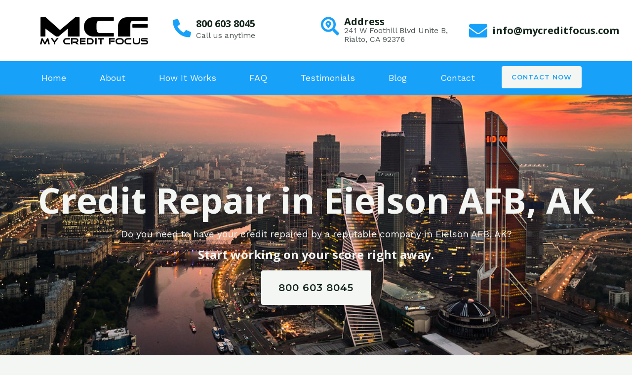

--- FILE ---
content_type: text/css
request_url: https://mycreditfocus.com/wp-content/uploads/elementor/css/post-1487.css?ver=1751045348
body_size: 2128
content:
.elementor-1487 .elementor-element.elementor-element-4264d28:not(.elementor-motion-effects-element-type-background), .elementor-1487 .elementor-element.elementor-element-4264d28 > .elementor-motion-effects-container > .elementor-motion-effects-layer{background-color:#FFFFFF;}.elementor-1487 .elementor-element.elementor-element-4264d28{transition:background 0.3s, border 0.3s, border-radius 0.3s, box-shadow 0.3s;padding:15px 0px 15px 0px;}.elementor-1487 .elementor-element.elementor-element-4264d28 > .elementor-background-overlay{transition:background 0.3s, border-radius 0.3s, opacity 0.3s;}.elementor-bc-flex-widget .elementor-1487 .elementor-element.elementor-element-f89dfd1.elementor-column .elementor-widget-wrap{align-items:center;}.elementor-1487 .elementor-element.elementor-element-f89dfd1.elementor-column.elementor-element[data-element_type="column"] > .elementor-widget-wrap.elementor-element-populated{align-content:center;align-items:center;}.elementor-bc-flex-widget .elementor-1487 .elementor-element.elementor-element-041f079.elementor-column .elementor-widget-wrap{align-items:center;}.elementor-1487 .elementor-element.elementor-element-041f079.elementor-column.elementor-element[data-element_type="column"] > .elementor-widget-wrap.elementor-element-populated{align-content:center;align-items:center;}.elementor-1487 .elementor-element.elementor-element-5940351{--icon-box-icon-margin:10px;}.elementor-1487 .elementor-element.elementor-element-5940351 .elementor-icon-box-title{margin-bottom:0px;}.elementor-1487 .elementor-element.elementor-element-5940351.elementor-view-stacked .elementor-icon{background-color:var( --e-global-color-ef35c83 );}.elementor-1487 .elementor-element.elementor-element-5940351.elementor-view-framed .elementor-icon, .elementor-1487 .elementor-element.elementor-element-5940351.elementor-view-default .elementor-icon{fill:var( --e-global-color-ef35c83 );color:var( --e-global-color-ef35c83 );border-color:var( --e-global-color-ef35c83 );}.elementor-1487 .elementor-element.elementor-element-5940351 .elementor-icon{font-size:37px;}.elementor-1487 .elementor-element.elementor-element-5940351 .elementor-icon-box-title, .elementor-1487 .elementor-element.elementor-element-5940351 .elementor-icon-box-title a{font-size:20px;line-height:18px;}.elementor-bc-flex-widget .elementor-1487 .elementor-element.elementor-element-c966024.elementor-column .elementor-widget-wrap{align-items:center;}.elementor-1487 .elementor-element.elementor-element-c966024.elementor-column.elementor-element[data-element_type="column"] > .elementor-widget-wrap.elementor-element-populated{align-content:center;align-items:center;}.elementor-1487 .elementor-element.elementor-element-c4a9b66{--icon-box-icon-margin:10px;}.elementor-1487 .elementor-element.elementor-element-c4a9b66 .elementor-icon-box-title{margin-bottom:0px;}.elementor-1487 .elementor-element.elementor-element-c4a9b66.elementor-view-stacked .elementor-icon{background-color:var( --e-global-color-ef35c83 );}.elementor-1487 .elementor-element.elementor-element-c4a9b66.elementor-view-framed .elementor-icon, .elementor-1487 .elementor-element.elementor-element-c4a9b66.elementor-view-default .elementor-icon{fill:var( --e-global-color-ef35c83 );color:var( --e-global-color-ef35c83 );border-color:var( --e-global-color-ef35c83 );}.elementor-1487 .elementor-element.elementor-element-c4a9b66 .elementor-icon{font-size:37px;}.elementor-1487 .elementor-element.elementor-element-c4a9b66 .elementor-icon-box-title, .elementor-1487 .elementor-element.elementor-element-c4a9b66 .elementor-icon-box-title a{font-size:20px;line-height:18px;}.elementor-1487 .elementor-element.elementor-element-c4a9b66 .elementor-icon-box-description{line-height:18px;}.elementor-bc-flex-widget .elementor-1487 .elementor-element.elementor-element-cf78bd6.elementor-column .elementor-widget-wrap{align-items:center;}.elementor-1487 .elementor-element.elementor-element-cf78bd6.elementor-column.elementor-element[data-element_type="column"] > .elementor-widget-wrap.elementor-element-populated{align-content:center;align-items:center;}.elementor-1487 .elementor-element.elementor-element-3401ef4{--icon-box-icon-margin:10px;}.elementor-1487 .elementor-element.elementor-element-3401ef4 .elementor-icon-box-title{margin-bottom:0px;}.elementor-1487 .elementor-element.elementor-element-3401ef4.elementor-view-stacked .elementor-icon{background-color:var( --e-global-color-ef35c83 );}.elementor-1487 .elementor-element.elementor-element-3401ef4.elementor-view-framed .elementor-icon, .elementor-1487 .elementor-element.elementor-element-3401ef4.elementor-view-default .elementor-icon{fill:var( --e-global-color-ef35c83 );color:var( --e-global-color-ef35c83 );border-color:var( --e-global-color-ef35c83 );}.elementor-1487 .elementor-element.elementor-element-3401ef4 .elementor-icon{font-size:37px;}.elementor-1487 .elementor-element.elementor-element-3401ef4 .elementor-icon-box-title, .elementor-1487 .elementor-element.elementor-element-3401ef4 .elementor-icon-box-title a{font-size:20px;line-height:36px;}.elementor-1487 .elementor-element.elementor-element-1e8f75a:not(.elementor-motion-effects-element-type-background), .elementor-1487 .elementor-element.elementor-element-1e8f75a > .elementor-motion-effects-container > .elementor-motion-effects-layer{background-color:var( --e-global-color-ef35c83 );}.elementor-1487 .elementor-element.elementor-element-1e8f75a{transition:background 0.3s, border 0.3s, border-radius 0.3s, box-shadow 0.3s;}.elementor-1487 .elementor-element.elementor-element-1e8f75a > .elementor-background-overlay{transition:background 0.3s, border-radius 0.3s, opacity 0.3s;}.elementor-1487 .elementor-element.elementor-element-2d112ad .menu-item a.hfe-menu-item{padding-left:15px;padding-right:15px;}.elementor-1487 .elementor-element.elementor-element-2d112ad .menu-item a.hfe-sub-menu-item{padding-left:calc( 15px + 20px );padding-right:15px;}.elementor-1487 .elementor-element.elementor-element-2d112ad .hfe-nav-menu__layout-vertical .menu-item ul ul a.hfe-sub-menu-item{padding-left:calc( 15px + 40px );padding-right:15px;}.elementor-1487 .elementor-element.elementor-element-2d112ad .hfe-nav-menu__layout-vertical .menu-item ul ul ul a.hfe-sub-menu-item{padding-left:calc( 15px + 60px );padding-right:15px;}.elementor-1487 .elementor-element.elementor-element-2d112ad .hfe-nav-menu__layout-vertical .menu-item ul ul ul ul a.hfe-sub-menu-item{padding-left:calc( 15px + 80px );padding-right:15px;}.elementor-1487 .elementor-element.elementor-element-2d112ad .menu-item a.hfe-menu-item, .elementor-1487 .elementor-element.elementor-element-2d112ad .menu-item a.hfe-sub-menu-item{padding-top:15px;padding-bottom:15px;}.elementor-1487 .elementor-element.elementor-element-2d112ad ul.sub-menu{width:220px;}.elementor-1487 .elementor-element.elementor-element-2d112ad .sub-menu a.hfe-sub-menu-item,
						 .elementor-1487 .elementor-element.elementor-element-2d112ad nav.hfe-dropdown li a.hfe-menu-item,
						 .elementor-1487 .elementor-element.elementor-element-2d112ad nav.hfe-dropdown li a.hfe-sub-menu-item,
						 .elementor-1487 .elementor-element.elementor-element-2d112ad nav.hfe-dropdown-expandible li a.hfe-menu-item,
						 .elementor-1487 .elementor-element.elementor-element-2d112ad nav.hfe-dropdown-expandible li a.hfe-sub-menu-item{padding-top:15px;padding-bottom:15px;}.elementor-1487 .elementor-element.elementor-element-2d112ad .hfe-nav-menu__toggle{margin-right:auto;}.elementor-1487 .elementor-element.elementor-element-2d112ad a.hfe-menu-item, .elementor-1487 .elementor-element.elementor-element-2d112ad a.hfe-sub-menu-item{font-size:18px;}.elementor-1487 .elementor-element.elementor-element-2d112ad .menu-item a.hfe-menu-item, .elementor-1487 .elementor-element.elementor-element-2d112ad .sub-menu a.hfe-sub-menu-item{color:var( --e-global-color-astglobalcolor8 );}.elementor-1487 .elementor-element.elementor-element-2d112ad .sub-menu,
								.elementor-1487 .elementor-element.elementor-element-2d112ad nav.hfe-dropdown,
								.elementor-1487 .elementor-element.elementor-element-2d112ad nav.hfe-dropdown-expandible,
								.elementor-1487 .elementor-element.elementor-element-2d112ad nav.hfe-dropdown .menu-item a.hfe-menu-item,
								.elementor-1487 .elementor-element.elementor-element-2d112ad nav.hfe-dropdown .menu-item a.hfe-sub-menu-item{background-color:#fff;}.elementor-1487 .elementor-element.elementor-element-2d112ad .sub-menu li.menu-item:not(:last-child),
						.elementor-1487 .elementor-element.elementor-element-2d112ad nav.hfe-dropdown li.menu-item:not(:last-child),
						.elementor-1487 .elementor-element.elementor-element-2d112ad nav.hfe-dropdown-expandible li.menu-item:not(:last-child){border-bottom-style:solid;border-bottom-color:#c4c4c4;border-bottom-width:1px;}.elementor-1487 .elementor-element.elementor-element-2d112ad div.hfe-nav-menu-icon{color:var( --e-global-color-astglobalcolor5 );}.elementor-1487 .elementor-element.elementor-element-2d112ad div.hfe-nav-menu-icon svg{fill:var( --e-global-color-astglobalcolor5 );}.elementor-1487 .elementor-element.elementor-element-36df2cb .elementor-button{background-color:var( --e-global-color-astglobalcolor4 );fill:var( --e-global-color-ef35c83 );color:var( --e-global-color-ef35c83 );}.elementor-1487 .elementor-element.elementor-element-e2dce11:not(.elementor-motion-effects-element-type-background), .elementor-1487 .elementor-element.elementor-element-e2dce11 > .elementor-motion-effects-container > .elementor-motion-effects-layer{background-image:url("https://mycreditfocus.com/wp-content/uploads/2023/04/36211143494_81eb305e2c_b.jpg");background-position:center center;background-repeat:no-repeat;background-size:cover;}.elementor-1487 .elementor-element.elementor-element-e2dce11 > .elementor-background-overlay{background-color:var( --e-global-color-astglobalcolor2 );opacity:0.59;transition:background 0.3s, border-radius 0.3s, opacity 0.3s;}.elementor-1487 .elementor-element.elementor-element-e2dce11 > .elementor-container{min-height:600px;}.elementor-1487 .elementor-element.elementor-element-e2dce11{transition:background 0.3s, border 0.3s, border-radius 0.3s, box-shadow 0.3s;}.elementor-1487 .elementor-element.elementor-element-082030e{text-align:center;}.elementor-1487 .elementor-element.elementor-element-082030e .elementor-heading-title{color:var( --e-global-color-astglobalcolor4 );}.elementor-1487 .elementor-element.elementor-element-a26ee85{text-align:center;}.elementor-1487 .elementor-element.elementor-element-a26ee85 .elementor-heading-title{font-size:19px;font-weight:400;color:var( --e-global-color-astglobalcolor4 );}.elementor-1487 .elementor-element.elementor-element-1611b2b{text-align:center;}.elementor-1487 .elementor-element.elementor-element-1611b2b .elementor-heading-title{color:var( --e-global-color-astglobalcolor4 );}.elementor-1487 .elementor-element.elementor-element-32434fb .elementor-button{font-size:20px;font-weight:600;padding:25px 35px 25px 35px;}.elementor-1487 .elementor-element.elementor-element-c9de53a{padding:45px 0px 45px 0px;}.elementor-1487 .elementor-element.elementor-element-8240315{text-align:center;}.elementor-1487 .elementor-element.elementor-element-8240315 .elementor-heading-title{text-transform:capitalize;color:var( --e-global-color-astglobalcolor2 );}.elementor-1487 .elementor-element.elementor-element-0319a74{font-size:18px;color:#000000;}.elementor-1487 .elementor-element.elementor-element-1e2a2a3 .elementor-button{background-color:var( --e-global-color-astglobalcolor2 );font-size:20px;font-weight:600;fill:#FFFFFF;color:#FFFFFF;border-style:solid;border-width:1px 1px 1px 1px;border-color:var( --e-global-color-astglobalcolor2 );padding:25px 35px 25px 35px;}.elementor-1487 .elementor-element.elementor-element-1e2a2a3 .elementor-button:hover, .elementor-1487 .elementor-element.elementor-element-1e2a2a3 .elementor-button:focus{background-color:var( --e-global-color-astglobalcolor4 );color:var( --e-global-color-astglobalcolor2 );border-color:var( --e-global-color-astglobalcolor2 );}.elementor-1487 .elementor-element.elementor-element-1e2a2a3 .elementor-button:hover svg, .elementor-1487 .elementor-element.elementor-element-1e2a2a3 .elementor-button:focus svg{fill:var( --e-global-color-astglobalcolor2 );}.elementor-1487 .elementor-element.elementor-element-d030c67:not(.elementor-motion-effects-element-type-background), .elementor-1487 .elementor-element.elementor-element-d030c67 > .elementor-motion-effects-container > .elementor-motion-effects-layer{background-image:url("https://mycreditfocus.com/wp-content/uploads/2023/04/upwk61634577-wikimedia-image-kowb8c4i.jpg");background-position:center center;background-repeat:no-repeat;background-size:cover;}.elementor-1487 .elementor-element.elementor-element-d030c67 > .elementor-background-overlay{background-color:#000000;opacity:0.74;transition:background 0.3s, border-radius 0.3s, opacity 0.3s;}.elementor-1487 .elementor-element.elementor-element-d030c67{transition:background 0.3s, border 0.3s, border-radius 0.3s, box-shadow 0.3s;padding:45px 0px 45px 0px;}.elementor-1487 .elementor-element.elementor-element-fd89554{text-align:center;}.elementor-1487 .elementor-element.elementor-element-fd89554 .elementor-heading-title{color:#FFFFFF;}.elementor-1487 .elementor-element.elementor-element-f62c3cd .elementor-icon-list-items:not(.elementor-inline-items) .elementor-icon-list-item:not(:last-child){padding-bottom:calc(9px/2);}.elementor-1487 .elementor-element.elementor-element-f62c3cd .elementor-icon-list-items:not(.elementor-inline-items) .elementor-icon-list-item:not(:first-child){margin-top:calc(9px/2);}.elementor-1487 .elementor-element.elementor-element-f62c3cd .elementor-icon-list-items.elementor-inline-items .elementor-icon-list-item{margin-right:calc(9px/2);margin-left:calc(9px/2);}.elementor-1487 .elementor-element.elementor-element-f62c3cd .elementor-icon-list-items.elementor-inline-items{margin-right:calc(-9px/2);margin-left:calc(-9px/2);}body.rtl .elementor-1487 .elementor-element.elementor-element-f62c3cd .elementor-icon-list-items.elementor-inline-items .elementor-icon-list-item:after{left:calc(-9px/2);}body:not(.rtl) .elementor-1487 .elementor-element.elementor-element-f62c3cd .elementor-icon-list-items.elementor-inline-items .elementor-icon-list-item:after{right:calc(-9px/2);}.elementor-1487 .elementor-element.elementor-element-f62c3cd .elementor-icon-list-icon i{color:var( --e-global-color-astglobalcolor4 );transition:color 0.3s;}.elementor-1487 .elementor-element.elementor-element-f62c3cd .elementor-icon-list-icon svg{fill:var( --e-global-color-astglobalcolor4 );transition:fill 0.3s;}.elementor-1487 .elementor-element.elementor-element-f62c3cd .elementor-icon-list-item:hover .elementor-icon-list-icon i{color:var( --e-global-color-astglobalcolor4 );}.elementor-1487 .elementor-element.elementor-element-f62c3cd .elementor-icon-list-item:hover .elementor-icon-list-icon svg{fill:var( --e-global-color-astglobalcolor4 );}.elementor-1487 .elementor-element.elementor-element-f62c3cd{--e-icon-list-icon-size:35px;--icon-vertical-offset:0px;}.elementor-1487 .elementor-element.elementor-element-f62c3cd .elementor-icon-list-item > .elementor-icon-list-text, .elementor-1487 .elementor-element.elementor-element-f62c3cd .elementor-icon-list-item > a{font-size:26px;}.elementor-1487 .elementor-element.elementor-element-f62c3cd .elementor-icon-list-text{color:var( --e-global-color-astglobalcolor4 );transition:color 0.3s;}.elementor-1487 .elementor-element.elementor-element-f62c3cd .elementor-icon-list-item:hover .elementor-icon-list-text{color:var( --e-global-color-astglobalcolor4 );}.elementor-1487 .elementor-element.elementor-element-8830c19{padding:45px 0px 45px 0px;}.elementor-1487 .elementor-element.elementor-element-66d92aa{text-align:center;}.elementor-1487 .elementor-element.elementor-element-66d92aa .elementor-heading-title{text-transform:capitalize;color:var( --e-global-color-astglobalcolor2 );}.elementor-1487 .elementor-element.elementor-element-84af343{font-size:18px;color:#000000;}.elementor-1487 .elementor-element.elementor-element-bd64479 .elementor-button{background-color:var( --e-global-color-astglobalcolor2 );font-size:20px;font-weight:600;fill:#FFFFFF;color:#FFFFFF;border-style:solid;border-width:1px 1px 1px 1px;border-color:var( --e-global-color-astglobalcolor2 );padding:25px 35px 25px 35px;}.elementor-1487 .elementor-element.elementor-element-bd64479 .elementor-button:hover, .elementor-1487 .elementor-element.elementor-element-bd64479 .elementor-button:focus{background-color:var( --e-global-color-astglobalcolor4 );color:var( --e-global-color-astglobalcolor2 );border-color:var( --e-global-color-astglobalcolor2 );}.elementor-1487 .elementor-element.elementor-element-bd64479 .elementor-button:hover svg, .elementor-1487 .elementor-element.elementor-element-bd64479 .elementor-button:focus svg{fill:var( --e-global-color-astglobalcolor2 );}.elementor-1487 .elementor-element.elementor-element-5d12850:not(.elementor-motion-effects-element-type-background), .elementor-1487 .elementor-element.elementor-element-5d12850 > .elementor-motion-effects-container > .elementor-motion-effects-layer{background-color:#FFF70B;}.elementor-1487 .elementor-element.elementor-element-5d12850{transition:background 0.3s, border 0.3s, border-radius 0.3s, box-shadow 0.3s;}.elementor-1487 .elementor-element.elementor-element-5d12850 > .elementor-background-overlay{transition:background 0.3s, border-radius 0.3s, opacity 0.3s;}.elementor-1487 .elementor-element.elementor-element-40755fc > .elementor-widget-wrap > .elementor-widget:not(.elementor-widget__width-auto):not(.elementor-widget__width-initial):not(:last-child):not(.elementor-absolute){margin-bottom:0px;}.elementor-1487 .elementor-element.elementor-element-95c7567 iframe{height:500px;}.elementor-1487 .elementor-element.elementor-element-6dad0d2{padding:45px 0px 45px 0px;}.elementor-1487 .elementor-element.elementor-element-9117a23{text-align:center;}.elementor-1487 .elementor-element.elementor-element-9117a23 .elementor-heading-title{text-transform:capitalize;color:var( --e-global-color-astglobalcolor2 );}.elementor-1487 .elementor-element.elementor-element-c271e37{font-size:18px;color:#000000;}.elementor-1487 .elementor-element.elementor-element-28b17dd .elementor-button{background-color:var( --e-global-color-astglobalcolor2 );font-size:20px;font-weight:600;fill:#FFFFFF;color:#FFFFFF;border-style:solid;border-width:1px 1px 1px 1px;border-color:var( --e-global-color-astglobalcolor2 );padding:25px 35px 25px 35px;}.elementor-1487 .elementor-element.elementor-element-28b17dd .elementor-button:hover, .elementor-1487 .elementor-element.elementor-element-28b17dd .elementor-button:focus{background-color:var( --e-global-color-astglobalcolor4 );color:var( --e-global-color-astglobalcolor2 );border-color:var( --e-global-color-astglobalcolor2 );}.elementor-1487 .elementor-element.elementor-element-28b17dd .elementor-button:hover svg, .elementor-1487 .elementor-element.elementor-element-28b17dd .elementor-button:focus svg{fill:var( --e-global-color-astglobalcolor2 );}.elementor-1487 .elementor-element.elementor-element-8bcb9e6{padding:45px 0px 45px 0px;}.elementor-1487 .elementor-element.elementor-element-a68b427{text-align:center;}.elementor-1487 .elementor-element.elementor-element-a68b427 .elementor-heading-title{text-transform:capitalize;color:var( --e-global-color-astglobalcolor2 );}.elementor-1487 .elementor-element.elementor-element-c9926cc{font-size:18px;color:#000000;}.elementor-1487 .elementor-element.elementor-element-71e01be .elementor-button{background-color:var( --e-global-color-astglobalcolor2 );font-size:20px;font-weight:600;fill:#FFFFFF;color:#FFFFFF;border-style:solid;border-width:1px 1px 1px 1px;border-color:var( --e-global-color-astglobalcolor2 );padding:25px 35px 25px 35px;}.elementor-1487 .elementor-element.elementor-element-71e01be .elementor-button:hover, .elementor-1487 .elementor-element.elementor-element-71e01be .elementor-button:focus{background-color:var( --e-global-color-astglobalcolor4 );color:var( --e-global-color-astglobalcolor2 );border-color:var( --e-global-color-astglobalcolor2 );}.elementor-1487 .elementor-element.elementor-element-71e01be .elementor-button:hover svg, .elementor-1487 .elementor-element.elementor-element-71e01be .elementor-button:focus svg{fill:var( --e-global-color-astglobalcolor2 );}.elementor-1487 .elementor-element.elementor-element-1815c6e{padding:45px 0px 45px 0px;}.elementor-1487 .elementor-element.elementor-element-28a048d{text-align:center;}.elementor-1487 .elementor-element.elementor-element-28a048d .elementor-heading-title{text-transform:capitalize;color:var( --e-global-color-astglobalcolor2 );}.elementor-1487 .elementor-element.elementor-element-0cb39c5{font-size:18px;color:#000000;}.elementor-1487 .elementor-element.elementor-element-615c08b{text-align:center;}.elementor-1487 .elementor-element.elementor-element-615c08b .elementor-heading-title{text-transform:capitalize;color:var( --e-global-color-astglobalcolor2 );}.elementor-1487 .elementor-element.elementor-element-33d3248{font-size:18px;color:#000000;}.elementor-1487 .elementor-element.elementor-element-3489ea0 .elementor-button{background-color:var( --e-global-color-astglobalcolor2 );font-size:20px;font-weight:600;fill:#FFFFFF;color:#FFFFFF;border-style:solid;border-width:1px 1px 1px 1px;border-color:var( --e-global-color-astglobalcolor2 );padding:25px 35px 25px 35px;}.elementor-1487 .elementor-element.elementor-element-3489ea0 .elementor-button:hover, .elementor-1487 .elementor-element.elementor-element-3489ea0 .elementor-button:focus{background-color:var( --e-global-color-astglobalcolor4 );color:var( --e-global-color-astglobalcolor2 );border-color:var( --e-global-color-astglobalcolor2 );}.elementor-1487 .elementor-element.elementor-element-3489ea0 .elementor-button:hover svg, .elementor-1487 .elementor-element.elementor-element-3489ea0 .elementor-button:focus svg{fill:var( --e-global-color-astglobalcolor2 );}.elementor-1487 .elementor-element.elementor-element-f1bef54:not(.elementor-motion-effects-element-type-background), .elementor-1487 .elementor-element.elementor-element-f1bef54 > .elementor-motion-effects-container > .elementor-motion-effects-layer{background-color:var( --e-global-color-astglobalcolor2 );}.elementor-1487 .elementor-element.elementor-element-f1bef54{transition:background 0.3s, border 0.3s, border-radius 0.3s, box-shadow 0.3s;padding:45px 0px 45px 0px;}.elementor-1487 .elementor-element.elementor-element-f1bef54 > .elementor-background-overlay{transition:background 0.3s, border-radius 0.3s, opacity 0.3s;}.elementor-1487 .elementor-element.elementor-element-fbd1618{text-align:center;}.elementor-1487 .elementor-element.elementor-element-fbd1618 .elementor-heading-title{text-transform:capitalize;color:#FFFFFF;}.elementor-1487 .elementor-element.elementor-element-288d11c{font-size:18px;color:#E1E1E1;}.elementor-1487 .elementor-element.elementor-element-b01a1d2{padding:45px 0px 45px 0px;}.elementor-1487 .elementor-element.elementor-element-2d57fe1{text-align:center;}.elementor-1487 .elementor-element.elementor-element-2d57fe1 .elementor-heading-title{text-transform:capitalize;color:var( --e-global-color-astglobalcolor2 );}.elementor-1487 .elementor-element.elementor-element-f923390{font-size:18px;color:#000000;}.elementor-1487 .elementor-element.elementor-element-dd4e2f4 .elementor-button{background-color:var( --e-global-color-astglobalcolor2 );font-size:20px;font-weight:600;fill:#FFFFFF;color:#FFFFFF;border-style:solid;border-width:1px 1px 1px 1px;border-color:var( --e-global-color-astglobalcolor2 );padding:25px 35px 25px 35px;}.elementor-1487 .elementor-element.elementor-element-dd4e2f4 .elementor-button:hover, .elementor-1487 .elementor-element.elementor-element-dd4e2f4 .elementor-button:focus{background-color:var( --e-global-color-astglobalcolor4 );color:var( --e-global-color-astglobalcolor2 );border-color:var( --e-global-color-astglobalcolor2 );}.elementor-1487 .elementor-element.elementor-element-dd4e2f4 .elementor-button:hover svg, .elementor-1487 .elementor-element.elementor-element-dd4e2f4 .elementor-button:focus svg{fill:var( --e-global-color-astglobalcolor2 );}.elementor-1487 .elementor-element.elementor-element-23f7566:not(.elementor-motion-effects-element-type-background), .elementor-1487 .elementor-element.elementor-element-23f7566 > .elementor-motion-effects-container > .elementor-motion-effects-layer{background-image:url("https://mycreditfocus.com/wp-content/uploads/2023/04/upwk61634577-wikimedia-image-kowb8c4i.jpg");background-position:center center;background-repeat:no-repeat;background-size:cover;}.elementor-1487 .elementor-element.elementor-element-23f7566 > .elementor-background-overlay{background-color:#000000;opacity:0.74;transition:background 0.3s, border-radius 0.3s, opacity 0.3s;}.elementor-1487 .elementor-element.elementor-element-23f7566{transition:background 0.3s, border 0.3s, border-radius 0.3s, box-shadow 0.3s;padding:45px 0px 45px 0px;}.elementor-1487 .elementor-element.elementor-element-be011a2{text-align:center;}.elementor-1487 .elementor-element.elementor-element-be011a2 .elementor-heading-title{color:#FFFFFF;}.elementor-1487 .elementor-element.elementor-element-87eaeba .elementor-icon-list-items:not(.elementor-inline-items) .elementor-icon-list-item:not(:last-child){padding-bottom:calc(9px/2);}.elementor-1487 .elementor-element.elementor-element-87eaeba .elementor-icon-list-items:not(.elementor-inline-items) .elementor-icon-list-item:not(:first-child){margin-top:calc(9px/2);}.elementor-1487 .elementor-element.elementor-element-87eaeba .elementor-icon-list-items.elementor-inline-items .elementor-icon-list-item{margin-right:calc(9px/2);margin-left:calc(9px/2);}.elementor-1487 .elementor-element.elementor-element-87eaeba .elementor-icon-list-items.elementor-inline-items{margin-right:calc(-9px/2);margin-left:calc(-9px/2);}body.rtl .elementor-1487 .elementor-element.elementor-element-87eaeba .elementor-icon-list-items.elementor-inline-items .elementor-icon-list-item:after{left:calc(-9px/2);}body:not(.rtl) .elementor-1487 .elementor-element.elementor-element-87eaeba .elementor-icon-list-items.elementor-inline-items .elementor-icon-list-item:after{right:calc(-9px/2);}.elementor-1487 .elementor-element.elementor-element-87eaeba .elementor-icon-list-icon i{color:var( --e-global-color-astglobalcolor4 );transition:color 0.3s;}.elementor-1487 .elementor-element.elementor-element-87eaeba .elementor-icon-list-icon svg{fill:var( --e-global-color-astglobalcolor4 );transition:fill 0.3s;}.elementor-1487 .elementor-element.elementor-element-87eaeba .elementor-icon-list-item:hover .elementor-icon-list-icon i{color:var( --e-global-color-astglobalcolor4 );}.elementor-1487 .elementor-element.elementor-element-87eaeba .elementor-icon-list-item:hover .elementor-icon-list-icon svg{fill:var( --e-global-color-astglobalcolor4 );}.elementor-1487 .elementor-element.elementor-element-87eaeba{--e-icon-list-icon-size:35px;--icon-vertical-offset:0px;}.elementor-1487 .elementor-element.elementor-element-87eaeba .elementor-icon-list-item > .elementor-icon-list-text, .elementor-1487 .elementor-element.elementor-element-87eaeba .elementor-icon-list-item > a{font-size:26px;}.elementor-1487 .elementor-element.elementor-element-87eaeba .elementor-icon-list-text{color:var( --e-global-color-astglobalcolor4 );transition:color 0.3s;}.elementor-1487 .elementor-element.elementor-element-87eaeba .elementor-icon-list-item:hover .elementor-icon-list-text{color:var( --e-global-color-astglobalcolor4 );}.elementor-1487 .elementor-element.elementor-element-2131bbe{padding:55px 0px 45px 0px;}.elementor-1487 .elementor-element.elementor-element-038b746{text-align:left;}.elementor-1487 .elementor-element.elementor-element-a83315d{text-align:left;font-size:18px;color:#000000;}.elementor-1487 .elementor-element.elementor-element-8395cd9{text-align:left;font-size:18px;color:#000000;}.elementor-1487 .elementor-element.elementor-element-b2a65cf{text-align:left;font-size:18px;color:#000000;}.elementor-1487 .elementor-element.elementor-element-94e3dab{text-align:left;font-size:18px;color:#000000;}.elementor-1487 .elementor-element.elementor-element-d4b4645{text-align:center;}@media(min-width:768px){.elementor-1487 .elementor-element.elementor-element-76eca83{width:80.477%;}.elementor-1487 .elementor-element.elementor-element-d9409d5{width:19.478%;}}@media(min-width:1025px){.elementor-1487 .elementor-element.elementor-element-e2dce11:not(.elementor-motion-effects-element-type-background), .elementor-1487 .elementor-element.elementor-element-e2dce11 > .elementor-motion-effects-container > .elementor-motion-effects-layer{background-attachment:scroll;}.elementor-1487 .elementor-element.elementor-element-d030c67:not(.elementor-motion-effects-element-type-background), .elementor-1487 .elementor-element.elementor-element-d030c67 > .elementor-motion-effects-container > .elementor-motion-effects-layer{background-attachment:scroll;}.elementor-1487 .elementor-element.elementor-element-23f7566:not(.elementor-motion-effects-element-type-background), .elementor-1487 .elementor-element.elementor-element-23f7566 > .elementor-motion-effects-container > .elementor-motion-effects-layer{background-attachment:scroll;}}@media(max-width:1024px){.elementor-bc-flex-widget .elementor-1487 .elementor-element.elementor-element-76eca83.elementor-column .elementor-widget-wrap{align-items:center;}.elementor-1487 .elementor-element.elementor-element-76eca83.elementor-column.elementor-element[data-element_type="column"] > .elementor-widget-wrap.elementor-element-populated{align-content:center;align-items:center;}}@media(max-width:767px){.elementor-1487 .elementor-element.elementor-element-f89dfd1{width:100%;}.elementor-1487 .elementor-element.elementor-element-76eca83{width:20%;}.elementor-1487 .elementor-element.elementor-element-d9409d5{width:80%;}}

--- FILE ---
content_type: text/css
request_url: https://mycreditfocus.com/wp-content/uploads/elementor/css/post-965.css?ver=1750731869
body_size: 787
content:
.elementor-965 .elementor-element.elementor-element-c818b15:not(.elementor-motion-effects-element-type-background), .elementor-965 .elementor-element.elementor-element-c818b15 > .elementor-motion-effects-container > .elementor-motion-effects-layer{background-color:var( --e-global-color-ef35c83 );}.elementor-965 .elementor-element.elementor-element-c818b15{transition:background 0.3s, border 0.3s, border-radius 0.3s, box-shadow 0.3s;}.elementor-965 .elementor-element.elementor-element-c818b15 > .elementor-background-overlay{transition:background 0.3s, border-radius 0.3s, opacity 0.3s;}.elementor-bc-flex-widget .elementor-965 .elementor-element.elementor-element-2d8a843.elementor-column .elementor-widget-wrap{align-items:center;}.elementor-965 .elementor-element.elementor-element-2d8a843.elementor-column.elementor-element[data-element_type="column"] > .elementor-widget-wrap.elementor-element-populated{align-content:center;align-items:center;}.elementor-965 .elementor-element.elementor-element-3f25ab2{--grid-template-columns:repeat(0, auto);--icon-size:19px;--grid-column-gap:22px;--grid-row-gap:0px;}.elementor-965 .elementor-element.elementor-element-3f25ab2 .elementor-widget-container{text-align:right;}.elementor-965 .elementor-element.elementor-element-3f25ab2 .elementor-social-icon{background-color:#02010100;--icon-padding:0em;}.elementor-965 .elementor-element.elementor-element-3f25ab2 .elementor-social-icon i{color:#FFFFFF;}.elementor-965 .elementor-element.elementor-element-3f25ab2 .elementor-social-icon svg{fill:#FFFFFF;}.elementor-965 .elementor-element.elementor-element-6c0f1d4:not(.elementor-motion-effects-element-type-background), .elementor-965 .elementor-element.elementor-element-6c0f1d4 > .elementor-motion-effects-container > .elementor-motion-effects-layer{background-color:#FFFFFF;}.elementor-965 .elementor-element.elementor-element-6c0f1d4{transition:background 0.3s, border 0.3s, border-radius 0.3s, box-shadow 0.3s;padding:15px 0px 15px 0px;}.elementor-965 .elementor-element.elementor-element-6c0f1d4 > .elementor-background-overlay{transition:background 0.3s, border-radius 0.3s, opacity 0.3s;}.elementor-bc-flex-widget .elementor-965 .elementor-element.elementor-element-573553c.elementor-column .elementor-widget-wrap{align-items:center;}.elementor-965 .elementor-element.elementor-element-573553c.elementor-column.elementor-element[data-element_type="column"] > .elementor-widget-wrap.elementor-element-populated{align-content:center;align-items:center;}.elementor-bc-flex-widget .elementor-965 .elementor-element.elementor-element-d63f67b.elementor-column .elementor-widget-wrap{align-items:center;}.elementor-965 .elementor-element.elementor-element-d63f67b.elementor-column.elementor-element[data-element_type="column"] > .elementor-widget-wrap.elementor-element-populated{align-content:center;align-items:center;}.elementor-965 .elementor-element.elementor-element-b439e74{--icon-box-icon-margin:10px;}.elementor-965 .elementor-element.elementor-element-b439e74 .elementor-icon-box-title{margin-bottom:0px;}.elementor-965 .elementor-element.elementor-element-b439e74.elementor-view-stacked .elementor-icon{background-color:var( --e-global-color-ef35c83 );}.elementor-965 .elementor-element.elementor-element-b439e74.elementor-view-framed .elementor-icon, .elementor-965 .elementor-element.elementor-element-b439e74.elementor-view-default .elementor-icon{fill:var( --e-global-color-ef35c83 );color:var( --e-global-color-ef35c83 );border-color:var( --e-global-color-ef35c83 );}.elementor-965 .elementor-element.elementor-element-b439e74 .elementor-icon{font-size:37px;}.elementor-965 .elementor-element.elementor-element-b439e74 .elementor-icon-box-title, .elementor-965 .elementor-element.elementor-element-b439e74 .elementor-icon-box-title a{font-size:20px;line-height:18px;}.elementor-bc-flex-widget .elementor-965 .elementor-element.elementor-element-13667f2.elementor-column .elementor-widget-wrap{align-items:center;}.elementor-965 .elementor-element.elementor-element-13667f2.elementor-column.elementor-element[data-element_type="column"] > .elementor-widget-wrap.elementor-element-populated{align-content:center;align-items:center;}.elementor-965 .elementor-element.elementor-element-0c3d1d3{--icon-box-icon-margin:10px;}.elementor-965 .elementor-element.elementor-element-0c3d1d3 .elementor-icon-box-title{margin-bottom:0px;}.elementor-965 .elementor-element.elementor-element-0c3d1d3.elementor-view-stacked .elementor-icon{background-color:var( --e-global-color-ef35c83 );}.elementor-965 .elementor-element.elementor-element-0c3d1d3.elementor-view-framed .elementor-icon, .elementor-965 .elementor-element.elementor-element-0c3d1d3.elementor-view-default .elementor-icon{fill:var( --e-global-color-ef35c83 );color:var( --e-global-color-ef35c83 );border-color:var( --e-global-color-ef35c83 );}.elementor-965 .elementor-element.elementor-element-0c3d1d3 .elementor-icon{font-size:37px;}.elementor-965 .elementor-element.elementor-element-0c3d1d3 .elementor-icon-box-title, .elementor-965 .elementor-element.elementor-element-0c3d1d3 .elementor-icon-box-title a{font-size:20px;line-height:18px;}.elementor-965 .elementor-element.elementor-element-0c3d1d3 .elementor-icon-box-description{line-height:18px;}.elementor-bc-flex-widget .elementor-965 .elementor-element.elementor-element-8fd6db5.elementor-column .elementor-widget-wrap{align-items:center;}.elementor-965 .elementor-element.elementor-element-8fd6db5.elementor-column.elementor-element[data-element_type="column"] > .elementor-widget-wrap.elementor-element-populated{align-content:center;align-items:center;}.elementor-965 .elementor-element.elementor-element-d05a32d{--icon-box-icon-margin:10px;}.elementor-965 .elementor-element.elementor-element-d05a32d .elementor-icon-box-title{margin-bottom:0px;}.elementor-965 .elementor-element.elementor-element-d05a32d.elementor-view-stacked .elementor-icon{background-color:var( --e-global-color-ef35c83 );}.elementor-965 .elementor-element.elementor-element-d05a32d.elementor-view-framed .elementor-icon, .elementor-965 .elementor-element.elementor-element-d05a32d.elementor-view-default .elementor-icon{fill:var( --e-global-color-ef35c83 );color:var( --e-global-color-ef35c83 );border-color:var( --e-global-color-ef35c83 );}.elementor-965 .elementor-element.elementor-element-d05a32d .elementor-icon{font-size:37px;}.elementor-965 .elementor-element.elementor-element-d05a32d .elementor-icon-box-title, .elementor-965 .elementor-element.elementor-element-d05a32d .elementor-icon-box-title a{font-size:20px;line-height:18px;}.elementor-965 .elementor-element.elementor-element-e3ead5d:not(.elementor-motion-effects-element-type-background), .elementor-965 .elementor-element.elementor-element-e3ead5d > .elementor-motion-effects-container > .elementor-motion-effects-layer{background-color:var( --e-global-color-ef35c83 );}.elementor-965 .elementor-element.elementor-element-e3ead5d{transition:background 0.3s, border 0.3s, border-radius 0.3s, box-shadow 0.3s;}.elementor-965 .elementor-element.elementor-element-e3ead5d > .elementor-background-overlay{transition:background 0.3s, border-radius 0.3s, opacity 0.3s;}.elementor-965 .elementor-element.elementor-element-2edabab .menu-item a.hfe-menu-item{padding-left:15px;padding-right:15px;}.elementor-965 .elementor-element.elementor-element-2edabab .menu-item a.hfe-sub-menu-item{padding-left:calc( 15px + 20px );padding-right:15px;}.elementor-965 .elementor-element.elementor-element-2edabab .hfe-nav-menu__layout-vertical .menu-item ul ul a.hfe-sub-menu-item{padding-left:calc( 15px + 40px );padding-right:15px;}.elementor-965 .elementor-element.elementor-element-2edabab .hfe-nav-menu__layout-vertical .menu-item ul ul ul a.hfe-sub-menu-item{padding-left:calc( 15px + 60px );padding-right:15px;}.elementor-965 .elementor-element.elementor-element-2edabab .hfe-nav-menu__layout-vertical .menu-item ul ul ul ul a.hfe-sub-menu-item{padding-left:calc( 15px + 80px );padding-right:15px;}.elementor-965 .elementor-element.elementor-element-2edabab .menu-item a.hfe-menu-item, .elementor-965 .elementor-element.elementor-element-2edabab .menu-item a.hfe-sub-menu-item{padding-top:15px;padding-bottom:15px;}.elementor-965 .elementor-element.elementor-element-2edabab ul.sub-menu{width:220px;}.elementor-965 .elementor-element.elementor-element-2edabab .sub-menu a.hfe-sub-menu-item,
						 .elementor-965 .elementor-element.elementor-element-2edabab nav.hfe-dropdown li a.hfe-menu-item,
						 .elementor-965 .elementor-element.elementor-element-2edabab nav.hfe-dropdown li a.hfe-sub-menu-item,
						 .elementor-965 .elementor-element.elementor-element-2edabab nav.hfe-dropdown-expandible li a.hfe-menu-item,
						 .elementor-965 .elementor-element.elementor-element-2edabab nav.hfe-dropdown-expandible li a.hfe-sub-menu-item{padding-top:15px;padding-bottom:15px;}.elementor-965 .elementor-element.elementor-element-2edabab .hfe-nav-menu__toggle{margin:0 auto;}.elementor-965 .elementor-element.elementor-element-2edabab a.hfe-menu-item, .elementor-965 .elementor-element.elementor-element-2edabab a.hfe-sub-menu-item{font-size:18px;}.elementor-965 .elementor-element.elementor-element-2edabab .menu-item a.hfe-menu-item, .elementor-965 .elementor-element.elementor-element-2edabab .sub-menu a.hfe-sub-menu-item{color:var( --e-global-color-astglobalcolor8 );}.elementor-965 .elementor-element.elementor-element-2edabab .sub-menu,
								.elementor-965 .elementor-element.elementor-element-2edabab nav.hfe-dropdown,
								.elementor-965 .elementor-element.elementor-element-2edabab nav.hfe-dropdown-expandible,
								.elementor-965 .elementor-element.elementor-element-2edabab nav.hfe-dropdown .menu-item a.hfe-menu-item,
								.elementor-965 .elementor-element.elementor-element-2edabab nav.hfe-dropdown .menu-item a.hfe-sub-menu-item{background-color:#fff;}.elementor-965 .elementor-element.elementor-element-2edabab .sub-menu li.menu-item:not(:last-child),
						.elementor-965 .elementor-element.elementor-element-2edabab nav.hfe-dropdown li.menu-item:not(:last-child),
						.elementor-965 .elementor-element.elementor-element-2edabab nav.hfe-dropdown-expandible li.menu-item:not(:last-child){border-bottom-style:solid;border-bottom-color:#c4c4c4;border-bottom-width:1px;}.elementor-965 .elementor-element.elementor-element-402bf63 .elementor-button{background-color:var( --e-global-color-astglobalcolor4 );fill:var( --e-global-color-ef35c83 );color:var( --e-global-color-ef35c83 );}@media(min-width:768px){.elementor-965 .elementor-element.elementor-element-502618e{width:80.477%;}.elementor-965 .elementor-element.elementor-element-493b769{width:19.478%;}}@media(max-width:767px){.elementor-965 .elementor-element.elementor-element-2d8a843{width:60%;}.elementor-965 .elementor-element.elementor-element-a75f195{width:40%;}.elementor-965 .elementor-element.elementor-element-573553c{width:65%;}.elementor-965 .elementor-element.elementor-element-502618e{width:20%;}.elementor-965 .elementor-element.elementor-element-493b769{width:80%;}}